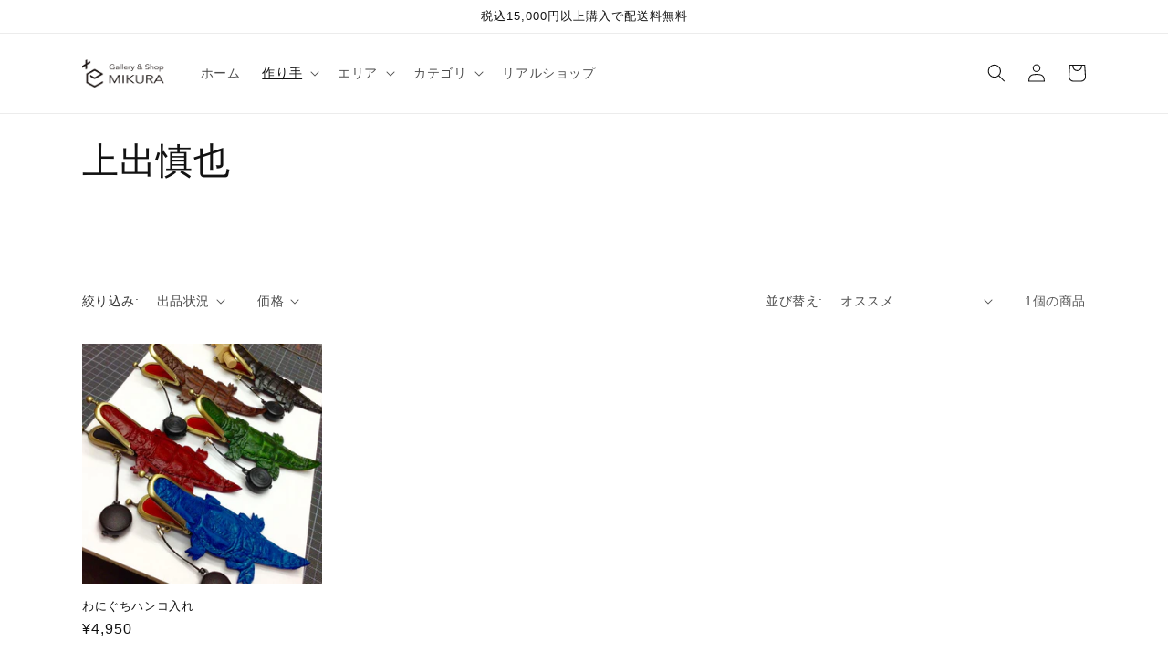

--- FILE ---
content_type: application/javascript
request_url: https://plus-e.art/wp-content/themes/plus-e.art/js/shopify.php?collections=%E4%B8%8A%E5%87%BA%E6%85%8E%E4%B9%9F
body_size: 86
content:
(() => {
  const elm = document.getElementById('my_wp_url');
  elm.innerHTML = '<p><a class="button" href="https://plus-e.art/collections/%e4%b8%8a%e5%87%ba%e6%85%8e%e4%b9%9f/">上出慎也について詳しく</a></p>';
})();
